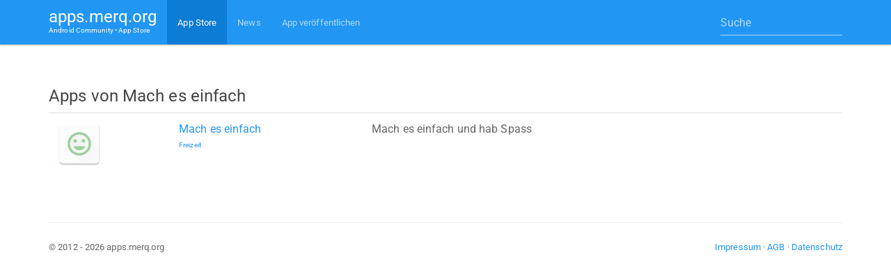

--- FILE ---
content_type: text/html; charset=utf-8
request_url: https://www.google.com/recaptcha/api2/aframe
body_size: 266
content:
<!DOCTYPE HTML><html><head><meta http-equiv="content-type" content="text/html; charset=UTF-8"></head><body><script nonce="hbsUoUHiRZ5DjJvUeIqElw">/** Anti-fraud and anti-abuse applications only. See google.com/recaptcha */ try{var clients={'sodar':'https://pagead2.googlesyndication.com/pagead/sodar?'};window.addEventListener("message",function(a){try{if(a.source===window.parent){var b=JSON.parse(a.data);var c=clients[b['id']];if(c){var d=document.createElement('img');d.src=c+b['params']+'&rc='+(localStorage.getItem("rc::a")?sessionStorage.getItem("rc::b"):"");window.document.body.appendChild(d);sessionStorage.setItem("rc::e",parseInt(sessionStorage.getItem("rc::e")||0)+1);localStorage.setItem("rc::h",'1769602822975');}}}catch(b){}});window.parent.postMessage("_grecaptcha_ready", "*");}catch(b){}</script></body></html>